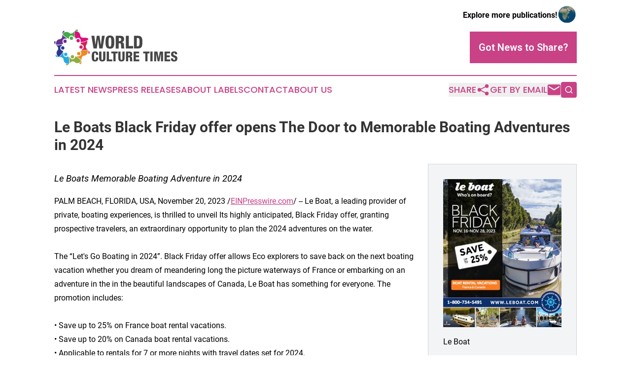

--- FILE ---
content_type: image/svg+xml
request_url: https://cdn.newsmatics.com/agp/sites/worldofculturetimes-logo-1.svg
body_size: 11164
content:
<?xml version="1.0" encoding="UTF-8" standalone="no"?>
<!-- Generator: Adobe Illustrator 23.0.5, SVG Export Plug-In . SVG Version: 6.00 Build 0)  -->

<svg
   xmlns:dc="http://purl.org/dc/elements/1.1/"
   xmlns:cc="http://creativecommons.org/ns#"
   xmlns:rdf="http://www.w3.org/1999/02/22-rdf-syntax-ns#"
   xmlns:svg="http://www.w3.org/2000/svg"
   xmlns="http://www.w3.org/2000/svg"
   xmlns:sodipodi="http://sodipodi.sourceforge.net/DTD/sodipodi-0.dtd"
   xmlns:inkscape="http://www.inkscape.org/namespaces/inkscape"
   version="1.1"
   id="Layer_1"
   x="0px"
   y="0px"
   viewBox="0 0 250.15865 71.639908"
   xml:space="preserve"
   sodipodi:docname="WorldofCultureTimes-logo-b28-SVG_cropped.svg"
   width="250.15865"
   height="71.639908"
   inkscape:version="0.92.3 (2405546, 2018-03-11)"><metadata
   id="metadata127"><rdf:RDF><cc:Work
       rdf:about=""><dc:format>image/svg+xml</dc:format><dc:type
         rdf:resource="http://purl.org/dc/dcmitype/StillImage" /></cc:Work></rdf:RDF></metadata><defs
   id="defs125" /><sodipodi:namedview
   pagecolor="#ffffff"
   bordercolor="#666666"
   borderopacity="1"
   objecttolerance="10"
   gridtolerance="10"
   guidetolerance="10"
   inkscape:pageopacity="0"
   inkscape:pageshadow="2"
   inkscape:window-width="640"
   inkscape:window-height="480"
   id="namedview123"
   showgrid="false"
   inkscape:zoom="0.835"
   inkscape:cx="123.15865"
   inkscape:cy="33.454372"
   inkscape:window-x="0"
   inkscape:window-y="0"
   inkscape:window-maximized="0"
   inkscape:current-layer="Layer_1" />
<style
   type="text/css"
   id="style2">
	.st0{fill:#D41E5D;}
	.st1{fill:#28A9E1;}
	.st2{fill:#43AA48;}
	.st3{fill:#DD0F7B;}
	.st4{fill:#EB8B23;}
	.st5{fill:#90AD3F;}
	.st6{fill:#2D3990;}
	.st7{fill:#683290;}
	.st8{fill:#474647;}
</style>
<g
   id="g120"
   transform="translate(-76.841354,-74.314464)">
	<g
   id="g80">
		<path
   class="st0"
   d="m 145.9,122.1 c 0,0 0.8,-3.8 0.4,-5.9 0,0 3.4,2.7 2.2,6.2 z"
   id="path4"
   inkscape:connector-curvature="0"
   style="fill:#d41e5d" />
		<g
   id="g12">
			<g
   id="g10">
				<path
   class="st1"
   d="m 81.2,125.1 c 0,0 2.1,3.2 3.9,4.5 0,0 -4.3,0.5 -6,-2.9 z"
   id="path6"
   inkscape:connector-curvature="0"
   style="fill:#28a9e1" />
				<path
   class="st1"
   d="m 96.1,120.6 h -1.5 c 0,0 -4.3,6.5 -8.2,8.9 0,0 9.5,-1.7 9.6,6.3 0,0 0.6,7.4 10.7,7.3 0,0 1.8,-10.4 -1.7,-15.5 0,0 -0.2,0.2 -0.5,0.5 -4.1,3.3 -10.2,-0.4 -9.1,-5.5 0.2,-0.6 0.4,-1.3 0.7,-2 z"
   id="path8"
   inkscape:connector-curvature="0"
   style="fill:#28a9e1" />
			</g>
		</g>
		<g
   id="g20">
			<path
   class="st2"
   d="m 124.3,77.4 0.7,-2.8 c 0,0 -3,-1.4 -6.5,2 0.1,0 4.2,0 5.8,0.8 z"
   id="path14"
   inkscape:connector-curvature="0"
   style="fill:#43aa48" />
			<path
   class="st2"
   d="m 117.4,77.8 1,11.7 c 0,0 -0.6,1 -1.2,1 0,0 -0.7,-4.6 -6.5,-4.3 0,0 -4.3,0.8 -4.2,6.4 0,0 -9.8,-4 -12.6,-9.7 0,0 3.9,-5.3 10.1,-3.7 1.1,0.3 2.1,0.8 2.9,1.5 1.8,1.4 6.3,3.8 10.5,-2.9 z"
   id="path16"
   inkscape:connector-curvature="0"
   style="fill:#43aa48" />
			<circle
   class="st2"
   cx="111.8"
   cy="91.599998"
   r="3.3"
   id="circle18"
   style="fill:#43aa48" />
		</g>
		<g
   id="g28">
			<g
   id="g26">
				<path
   class="st3"
   d="m 146.4,93.6 c 0,0 -0.9,-3.2 -7.1,-3.1 -0.6,0 -1.1,0.1 -1.7,0.1 -1.7,0.2 -7,0.5 -7.7,-3.8 0,0 -0.3,-9.8 -11.2,-9.4 0,0 -1.6,8.1 1.9,15.6 0,0 2.1,-2.3 5.1,-2.1 2.9,0.2 5,2.8 5,5.6 0,0.8 -0.2,1.8 -0.6,2.6 -0.1,0.1 9,1.3 16.3,-5.5 z"
   id="path22"
   inkscape:connector-curvature="0"
   style="fill:#dd0f7b" />
				<circle
   class="st3"
   cx="125.4"
   cy="96.5"
   r="3.3"
   id="circle24"
   style="fill:#dd0f7b" />
			</g>
		</g>
		<g
   id="g36">
			<g
   id="g34">
				<path
   class="st0"
   d="m 145.2,114.8 c 0,0 -4.6,-2.6 -4.5,-6.7 0,-1 0.4,-1.9 0.9,-2.7 0.9,-1.4 3,-4.9 2.2,-8.9 0,0 -3.4,3.1 -12.2,3.9 l -1.3,3.3 c 0,0 6.1,-0.1 6.5,4.8 0,0 0.5,4.8 -4.4,5.9 l 0.8,1.4 c 0,0 6.2,-1.5 12,-1 z"
   id="path30"
   inkscape:connector-curvature="0"
   style="fill:#d41e5d" />
				<circle
   class="st0"
   cx="131.3"
   cy="109.3"
   r="3.3"
   id="circle32"
   style="fill:#d41e5d" />
			</g>
		</g>
		<g
   id="g46">
			<g
   id="g44">
				<path
   class="st4"
   d="m 127.9,141.8 c 0,0 3.2,-2.1 4.5,-3.8 0,0 0.4,4.3 -2.9,6 z"
   id="path38"
   inkscape:connector-curvature="0"
   style="fill:#eb8b23" />
				<path
   class="st4"
   d="m 123.3,127.1 v 1.5 c 0,0 6.7,4 9.2,7.8 0,0 -2.1,-9.4 5.9,-9.9 0,0 7.4,-0.9 6.9,-11 0,0 -10.4,-1.4 -15.4,2.4 0,0 0.2,0.2 0.5,0.5 3.5,3.9 0,10.2 -5.1,9.3 -0.6,-0.1 -1.2,-0.3 -2,-0.6 z"
   id="path40"
   inkscape:connector-curvature="0"
   style="fill:#eb8b23" />
				<circle
   class="st4"
   cx="126.7"
   cy="122.5"
   r="3.3"
   id="circle42"
   style="fill:#eb8b23" />
			</g>
		</g>
		<g
   id="g56">
			<g
   id="g54">
				<path
   class="st5"
   d="m 101.1,143 c 0,0 3.7,1 5.8,0.8 0,0 -3,3.2 -6.4,1.8 z"
   id="path48"
   inkscape:connector-curvature="0"
   style="fill:#90ad3f" />
				<path
   class="st5"
   d="m 108.3,129.3 -1.1,1 c 0,0 1.7,7.7 0.6,12.1 0,0 5.4,-8 11.3,-2.4 0,0 5.7,4.8 12.7,-2.5 0,0 -6.1,-8.5 -12.3,-9.6 0,0 0,0.3 0,0.7 -0.5,5.2 -7.4,7 -10.3,2.6 -0.3,-0.5 -0.6,-1.2 -0.9,-1.9 z"
   id="path50"
   inkscape:connector-curvature="0"
   style="fill:#90ad3f" />
				<circle
   class="st5"
   cx="113.8"
   cy="128.8"
   r="3.3"
   id="circle52"
   style="fill:#90ad3f" />
			</g>
		</g>
		<circle
   class="st1"
   cx="100.2"
   cy="124"
   r="3.3"
   id="circle58"
   style="fill:#28a9e1" />
		<g
   id="g68">
			<g
   id="g66">
				<path
   class="st6"
   d="m 79.9,98.3 c 0,0 -1.2,3.7 -1.1,5.8 0,0 -3.1,-3.1 -1.5,-6.4 z"
   id="path60"
   inkscape:connector-curvature="0"
   style="fill:#2d3990" />
				<path
   class="st6"
   d="m 93.4,105.7 -1,-1 c 0,0 -7.6,1.7 -11.9,0.8 0,0 8,5.3 2.6,11.1 0,0 -4.6,5.7 2.6,12.6 0,0 8.4,-6.2 9.3,-12.3 0,0 -0.3,0 -0.7,0 -5.2,-0.4 -7,-7.3 -2.8,-10.2 0.5,-0.4 1.2,-0.7 1.9,-1 z"
   id="path62"
   inkscape:connector-curvature="0"
   style="fill:#2d3990" />
				<circle
   class="st6"
   cx="94.199997"
   cy="111.1"
   r="3.3"
   id="circle64"
   style="fill:#2d3990" />
			</g>
		</g>
		<g
   id="g78">
			<g
   id="g76">
				<path
   class="st7"
   d="m 97.9,78.7 c 0,0 -3.4,1.9 -4.7,3.5 0,0 -0.1,-4.4 3.3,-5.8 z"
   id="path70"
   inkscape:connector-curvature="0"
   style="fill:#683290" />
				<path
   class="st7"
   d="m 102.1,93.1 v -1.4 c 0,0 -6.6,-4 -9,-7.7 0,0 2,9.3 -5.9,9.6 0,0 -7.3,0.8 -6.9,10.7 0,0 10.2,1.5 15.1,-2.2 0,0 -0.2,-0.2 -0.5,-0.5 -3.4,-3.9 0.1,-10 5.1,-9.1 0.8,0.1 1.4,0.3 2.1,0.6 z"
   id="path72"
   inkscape:connector-curvature="0"
   style="fill:#683290" />
				<circle
   class="st7"
   cx="98.800003"
   cy="97.699997"
   r="3.3"
   id="circle74"
   style="fill:#683290" />
			</g>
		</g>
	</g>
	<g
   id="g106">
		<path
   class="st8"
   d="m 161.7,125.1 c 0,-2.8 -0.3,-4.1 -1.9,-4.1 -1.8,0 -2,1.7 -2,6.9 0,5.8 0.2,7.3 2.1,7.3 1.7,0 1.9,-1.9 1.9,-5 h 4.4 v 0.7 c 0,4.2 -1.2,7.4 -6.9,7.4 -5.9,0 -6.3,-4.4 -6.3,-10.3 0,-5 0.3,-10 6.8,-10 4,0 6.3,1.7 6.3,6.3 v 0.8 z"
   id="path82"
   inkscape:connector-curvature="0"
   style="fill:#474647" />
		<path
   class="st8"
   d="m 180.8,131.4 c 0,3.8 -1.1,6.8 -6.4,6.8 -5.3,0 -6.4,-3 -6.4,-6.8 v -13.1 h 4.6 v 14.4 c 0,1.5 0.6,2.4 1.8,2.4 1.2,0 1.8,-0.9 1.8,-2.4 v -14.4 h 4.6 z"
   id="path84"
   inkscape:connector-curvature="0"
   style="fill:#474647" />
		<path
   class="st8"
   d="m 183.4,118.4 h 4.6 v 15.8 h 6.6 v 3.7 h -11.2 z"
   id="path86"
   inkscape:connector-curvature="0"
   style="fill:#474647" />
		<path
   class="st8"
   d="m 196.9,122.1 h -4.1 v -3.7 h 12.8 v 3.7 h -4.1 v 15.8 h -4.6 z"
   id="path88"
   inkscape:connector-curvature="0"
   style="fill:#474647" />
		<path
   class="st8"
   d="m 219.8,131.4 c 0,3.8 -1.1,6.8 -6.4,6.8 -5.3,0 -6.4,-3 -6.4,-6.8 v -13.1 h 4.6 v 14.4 c 0,1.5 0.6,2.4 1.8,2.4 1.2,0 1.8,-0.9 1.8,-2.4 v -14.4 h 4.6 z"
   id="path90"
   inkscape:connector-curvature="0"
   style="fill:#474647" />
		<path
   class="st8"
   d="m 222.4,118.4 h 7.7 c 3.9,0 5.2,2.4 5.2,5.1 0,2.8 -1.1,4.2 -3.3,4.8 v 0.1 c 2.9,0.4 3.1,2.2 3.1,4.9 0.1,3.9 0.2,4.2 0.9,4.5 v 0.2 h -4.9 c -0.4,-0.7 -0.5,-1.7 -0.5,-4 0,-3.4 -0.5,-4.1 -1.9,-4.1 H 227 v 8.1 h -4.6 z m 4.6,8.2 h 1.4 c 1.9,0 2.3,-1.4 2.3,-2.5 0,-1.5 -0.5,-2.5 -2.4,-2.5 H 227 Z"
   id="path92"
   inkscape:connector-curvature="0"
   style="fill:#474647" />
		<path
   class="st8"
   d="m 238,118.4 h 11.3 v 3.7 h -6.7 v 3.9 h 6.3 v 3.7 h -6.3 v 4.5 h 7 v 3.7 H 238 Z"
   id="path94"
   inkscape:connector-curvature="0"
   style="fill:#474647" />
		<path
   class="st8"
   d="m 261.7,122.1 h -4.1 v -3.7 h 12.8 v 3.7 h -4.1 v 15.8 h -4.6 z"
   id="path96"
   inkscape:connector-curvature="0"
   style="fill:#474647" />
		<path
   class="st8"
   d="m 272,118.4 h 4.6 v 19.5 H 272 Z"
   id="path98"
   inkscape:connector-curvature="0"
   style="fill:#474647" />
		<path
   class="st8"
   d="m 279.7,118.4 h 6.7 l 2.4,12.8 h 0.1 l 2.3,-12.8 h 6.6 v 19.5 h -4.3 v -15.2 h -0.1 l -3,15.2 H 287 l -3.1,-15.2 h -0.1 v 15.2 h -4.1 z"
   id="path100"
   inkscape:connector-curvature="0"
   style="fill:#474647" />
		<path
   class="st8"
   d="m 300.8,118.4 h 11.3 v 3.7 h -6.7 v 3.9 h 6.3 v 3.7 h -6.3 v 4.5 h 7 v 3.7 h -11.6 z"
   id="path102"
   inkscape:connector-curvature="0"
   style="fill:#474647" />
		<path
   class="st8"
   d="m 318.3,131.9 v 0.7 c 0,1.5 0.4,2.6 2,2.6 1.6,0 2.1,-1.2 2.1,-2.3 0,-4.2 -8.4,-1.9 -8.4,-9.2 0,-3.1 1.7,-5.7 6.4,-5.7 4.6,0 6.2,2.3 6.2,5.3 v 0.5 h -4.4 c 0,-0.9 -0.1,-1.6 -0.4,-2 -0.3,-0.5 -0.7,-0.7 -1.4,-0.7 -1.1,0 -1.8,0.7 -1.8,2.1 0,4.1 8.4,2 8.4,8.9 0,4.4 -2.5,6.2 -6.7,6.2 -3.3,0 -6.4,-1 -6.4,-5.1 v -1.3 z"
   id="path104"
   inkscape:connector-curvature="0"
   style="fill:#474647" />
	</g>
	<g
   id="g118">
		<path
   class="st8"
   d="m 152.3,86.8 h 6 l 2.2,18 h 0.1 l 2.6,-18 h 5.5 l 2.8,18 h 0.1 l 2.1,-18 h 5.7 l -4.4,25.3 h -6.6 l -2.6,-18 h -0.1 l -2.4,18 h -6.6 z"
   id="path108"
   inkscape:connector-curvature="0"
   style="fill:#474647" />
		<path
   class="st8"
   d="m 189.9,112.6 c -7.8,0 -8.9,-5.1 -8.9,-13.2 0,-8.1 1.1,-13.2 8.9,-13.2 8.4,0 8.9,6.1 8.9,13.2 0,7.1 -0.4,13.2 -8.9,13.2 z m 0,-4 c 2.4,0 2.8,-2.2 2.8,-9.2 0,-7 -0.4,-9.2 -2.8,-9.2 -2.3,0 -2.7,2.2 -2.7,9.2 0,7 0.3,9.2 2.7,9.2 z"
   id="path110"
   inkscape:connector-curvature="0"
   style="fill:#474647" />
		<path
   class="st8"
   d="m 201.9,86.8 h 10 c 5.1,0 6.8,3.1 6.8,6.6 0,3.7 -1.5,5.5 -4.3,6.2 v 0.1 c 3.8,0.5 4,2.9 4.1,6.3 0.1,5 0.3,5.5 1.1,5.9 v 0.3 h -6.4 c -0.5,-0.9 -0.6,-2.3 -0.6,-5.1 0,-4.4 -0.6,-5.3 -2.5,-5.3 h -2.3 v 10.5 h -6 V 86.8 Z m 6,10.7 h 1.8 c 2.4,0 3.1,-1.8 3.1,-3.3 0,-1.9 -0.7,-3.2 -3.1,-3.2 h -1.8 z"
   id="path112"
   inkscape:connector-curvature="0"
   style="fill:#474647" />
		<path
   class="st8"
   d="m 222.3,86.8 h 6 v 20.5 h 8.6 v 4.8 h -14.6 z"
   id="path114"
   inkscape:connector-curvature="0"
   style="fill:#474647" />
		<path
   class="st8"
   d="m 238.7,86.8 h 8.8 c 5.9,0 8.4,3.1 8.4,11.8 0,9.2 -1.2,13.5 -9,13.5 h -8.2 z m 6,20.9 h 1.6 c 2.8,0 3.7,-1.1 3.7,-8.7 0,-6.2 -0.5,-7.8 -3.7,-7.8 h -1.7 v 16.5 z"
   id="path116"
   inkscape:connector-curvature="0"
   style="fill:#474647" />
	</g>
</g>
</svg>